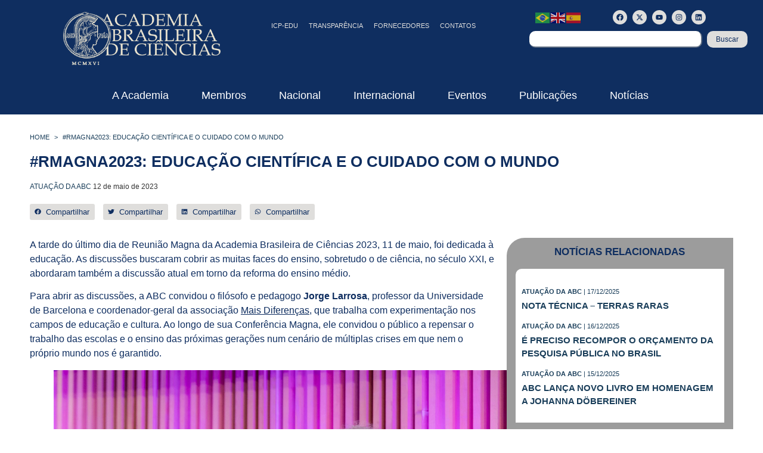

--- FILE ---
content_type: text/css; charset=UTF-8
request_url: http://www.abc.org.br/wp-content/cache/min/1/wp-content/plugins/smart-marketing-for-wp/public/css/egoi-for-wp-public.css?ver=1765827282
body_size: 1024
content:
.egoi-bar{display:flex;justify-content:center;justify-items:center;align-items:center;height:50px;bottom:0;position:fixed;padding:10px;box-shadow:1px 1px 1px #666;width:100%;line-height:25px;z-index:999999}.egoi-bar form,.egoi-bar input{padding:0}@media screen and (max-width:446px){.egoi-label{display:none!important}}.egoi-bar-error,.egoi-bar-success{color:#fff;font-size:16px;height:30px}.close-bar{display:inline-block;float:right;margin-right:12px;cursor:pointer;z-index:200;clear:both}.egoi-close{position:relative;z-index:500;width:100%;height:10px}#span-bar{opacity:0!important;display:block;width:100%;height:100%;cursor:pointer}.egoi-email{max-width:250px!important;box-sizing:border-box!important;line-height:initial!important;display:inline-block!important;width:100%!important;height:30px!important;padding:5px!important;margin:6px!important;float:none!important}.egoi-email::placeholder{max-width:250px}.egoi-label{font-size:18px;padding:5px}.loader{text-align:center;margin-top:10px}.widget-text{padding-bottom:10px}.egoi-action,.egoi-close-action{position:fixed;right:10px;top:0;text-align:center;height:30px;width:30px;border-radius:0 0 2px 2px;z-index:999999;cursor:pointer;color:#fff;transition:.5s}.egoi-action-error,.egoi-action-success{display:flex;justify-content:center;align-items:center;position:absolute;right:10px;color:#fff;cursor:pointer;transition:.5s}.egoi-widget-error{background:#d9534f;color:#fff;text-align:-webkit-center;text-align:-moz-center;font-size:16px;border-radius:3px;height:auto;line-height:26px;border:#900 solid 1px;margin-top:10px}.egoi-widget-success{background:#5cb85c;color:#fff;text-align:-webkit-center;text-align:-moz-center;font-size:16px;border-radius:3px;height:auto;line-height:26px;border:#066 solid 1px;margin-top:10px}.egoi-action-error:before{font-size:26px;line-height:20px;font-family:"dashicons";content:"\f153"}.egoi-action-success:before{font-size:26px;line-height:20px;font-family:"dashicons";content:"\f147"}.egoi-bottom-action,.egoi-close-bottom-action{position:fixed;right:10px;bottom:0;text-align:center;height:30px;width:30px;border-radius:0 0 2px 2px;z-index:9999999;cursor:pointer;color:#fff;transition:.5s}.egoi-open-action:before,.egoi-bottom-open-action:before{font-size:18px;line-height:30px;font-family:"dashicons";content:"\f347"}.egoi-close-action:before,.egoi-bottom-close-action:before{font-size:18px;line-height:30px;font-family:"dashicons";content:"\f347"}.egoi-open-action .egoi-action,.egoi-open-action .egoi-close-action{top:5px;border-radius:50%;background:transparent!important}.egoi-bottom-open-action .egoi-bottom-action,.egoi-bottom-open-action .egoi-bottom-close-action{bottom:5px;border-radius:50%;background:transparent!important}.egoi-open-action .egoi-action:before,.egoi-bottom-action:before,.egoi-bottom-open-action,.egoi-open-action .egoi-close-action:before{font-size:18px;line-height:30px;font-family:"dashicons";content:'\f347'}.egoi-close-action:before,.egoi-bottom-close-action:before{font-size:18px;line-height:30px;font-family:"dashicons";content:"\f343"!important}.external_content_egoi{border:1px solid #ddd;margin-top:20px}.egoi_elementor_form_row{display:flex;flex-direction:row;align-items:flex-end}.egoi_elementor_form_column{display:flex;flex-direction:column}.egoi_elementor_form_field_row{display:flex;flex-direction:row;align-items:center}.egoi_elementor_form_field_row>label{margin-right:.7em}.egoi_elementor_form_field_column{display:flex;flex-direction:column}.egoi_elementor_button_start{display:flex;justify-content:flex-start}.egoi_elementor_button_full_width>button{width:100%}.egoi_elementor_button_center{display:flex;justify-content:center}.egoi_elementor_button_end{display:flex;justify-content:flex-end}.egoi_elementor_form_field{flex-grow:4}.egoi_elementor_entry_wrapper,.egoi_simple_form_tof_wrapper{margin:.7em}.egoi_simple_form_tof_wrapper{display:flex;align-items:center}.egoi_simple_form_tof_wrapper>input{margin-right:.3em}